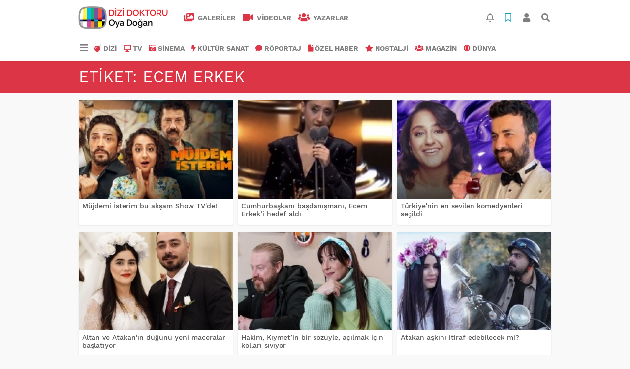

--- FILE ---
content_type: text/html; charset=UTF-8
request_url: https://www.dizidoktoru.com/haberleri/Ecem+Erkek
body_size: 9950
content:
<!DOCTYPE html>
<html lang="tr">
<head>
  <meta charset="utf-8">
  <title>Ecem Erkek haberler haberleri son dakika gelişmeleri</title>
  <meta name="description" content="Ecem Erkek haberleri ve son dakika gelişmeleri" />
  <meta name="keywords" content="Ecem Erkek" />
  <meta name="news_keywords" content="Ecem Erkek" />
  <link rel="manifest" href="https://www.dizidoktoru.com/_themes/hs-elegant/manifest.json">
    <meta name="viewport" content="width=970, initial-scale=1, shrink-to-fit=no" />
  <meta name="theme-color" content="#dc3545"/>

    <link rel="alternate" href="https://www.dizidoktoru.com/m/haberleri/Ecem+Erkek" hreflang="tr" media="only screen and (max-width: 640px)"/>
  <link rel="canonical" href="https://www.dizidoktoru.com/haberleri/Ecem+Erkek">

  
  
      <link rel="shortcut icon" href="https://www.dizidoktoru.com/images/banner/favicon.ico">
    <style type="text/css">
    @import url('https://www.dizidoktoru.com/_themes/hs-elegant/style/main.min.css?v=1');
        @import url('https://www.dizidoktoru.com/_themes/hs-elegant/style/font/work-sans.css?v=1');
      </style>
  <meta property="og:site_name" content="" />
<meta property="og:title" content="Ecem Erkek haberler haberleri son dakika gelişmeleri" />
<meta property="og:description" content="Ecem Erkek haberleri ve son dakika gelişmeleri" />

<meta property="og:type" content="article" />
<meta property="og:url" content="https://www.dizidoktoru.com/haberleri/Ecem+Erkek" />

  <meta name="dc.language" content="tr">
  <meta name="dc.source" content="https://www.dizidoktoru.com/">
  <meta name="dc.title" content="Ecem Erkek haberler haberleri son dakika gelişmeleri">
  <meta name="dc.keywords" content="Ecem Erkek">
  <meta name="dc.description" content="Ecem Erkek haberleri ve son dakika gelişmeleri">

  
  <link rel="dns-prefetch" href="//www.dizidoktoru.com">
  <link rel="dns-prefetch" href="//www.google-analytics.com">
  <link rel="dns-prefetch" href="//fonts.gstatic.com">
  <link rel="dns-prefetch" href="//mc.yandex.ru">
  <link rel="dns-prefetch" href="//fonts.googleapis.com">
  <link rel="dns-prefetch" href="//pagead2.googlesyndication.com">
  <link rel="dns-prefetch" href="//googleads.g.doubleclick.net">
  <link rel="dns-prefetch" href="//google.com">
  <link rel="dns-prefetch" href="//gstatic.com">
  <link rel="dns-prefetch" href="//connect.facebook.net">
  <link rel="dns-prefetch" href="//graph.facebook.com">
  <link rel="dns-prefetch" href="//linkedin.com">
  <link rel="dns-prefetch" href="//ap.pinterest.com">

  <!--[if lt IE 7]>      <html class="no-js lt-ie10 lt-ie9 lt-ie8 lt-ie7"> <![endif]-->
  <!--[if IE 7]>         <html class="no-js lt-ie10 lt-ie9 lt-ie8 ie7"> <![endif]-->
  <!--[if IE 8]>         <html class="no-js lt-ie10 lt-ie9 ie8"> <![endif]-->
  <!--[if IE 9]>         <html class="no-js lt-ie10 ie9"> <![endif]-->
  <!--[if gt IE 9]>      <html class="no-js gt-ie9"> <![endif]-->
  <!--[if !IE] <![IGNORE[--><!--[IGNORE[]]-->

<!-- Global site tag (gtag.js) - Google Analytics -->
<script async src="https://www.googletagmanager.com/gtag/js?id=UA-163445855-1"></script>
<script>
  window.dataLayer = window.dataLayer || [];
  function gtag(){dataLayer.push(arguments);}
  gtag('js', new Date());
  gtag('config', 'UA-163445855-1');
</script>
  <meta name="yandex-verification" content="ff0fd4f348a47aa8" />    </head>

<body data-color="default" data-header="header-2">
        <div id="navbar" class="bg-white sticky-top shadow-sm">
  <nav class="navbar navbar-expand navbar-light border-bottom">
    <div class="container">
      <a class="navbar-brand pr-2" href="https://www.dizidoktoru.com/"><img src="https://www.dizidoktoru.com/images/banner/dizi_white.png" alt="Ecem Erkek haberler haberleri son dakika gelişmeleri" class="img-fluid"></a>
      <ul class="navbar-nav">
                <li class="nav-item">
          <a class="nav-link font-weight-bold text-uppercase" href="https://www.dizidoktoru.com/galeri" title="GALERİLER">
            <i class="fas fa-images text-danger fa-lg mr-1"></i> GALERİLER          </a>
        </li>
                        <li class="nav-item">
          <a class="nav-link font-weight-bold text-uppercase" href="https://www.dizidoktoru.com/webtv" title="VİDEOLAR">
            <i class="fas fa-video text-danger fa-lg mr-1"></i> VİDEOLAR          </a>
        </li>
                        <li class="nav-item">
          <a class="nav-link font-weight-bold text-uppercase" href="https://www.dizidoktoru.com/yazarlar" title="Yazarlar">
            <i class="fas fa-users text-danger fa-lg mr-1"></i> Yazarlar          </a>
        </li>
                      </ul>
      <ul class="navbar-nav ml-auto">
        <li class="nav-item btn-group">
  <a class="nav-link btn btn-lg ml-2" href="#" data-toggle="dropdown" aria-haspopup="true" aria-expanded="false">
    <div class="badge badge-danger rounded-circle position-absolute" id="notifyCount" style="display:none"></div>
    <i class="far fa-bell fa-fx"></i>
  </a>
  <div class="dropdown-menu dropdown-menu-right shadow-sm" id="notifyItems">
    <h6 class="text-center pt-2 text-danger font-weight-bold text-uppercase">Bildirimler</h6>
    <div class="items">
      <div class="text-danger text-center">Henüz bir bildirim bulunmuyor!</div>
    </div>
    <a href="https://www.dizidoktoru.com/hesabim.html" class="btn btn-block btn-light btn-sm m-1 text-secondary">Tüm Bildirimler</a>
  </div>
</li>
        <li class="nav-item btn-group">
  <a class="nav-link btn btn-lg ml-2" href="#" data-toggle="dropdown" aria-haspopup="true" aria-expanded="false">
    <i class="far fa-bookmark fa-fx text-info"></i>
  </a>
  <div class="dropdown-menu dropdown-menu-right shadow-sm" id="savedItems">
    <h6 class="text-center pt-2 text-info font-weight-bold text-uppercase">Kaydettiklerim</h6>
    <div class="items">
      <div class="text-danger text-center">Henüz kaydedilmiş bir içerik bulunmuyor!</div>
    </div>
    <a href="https://www.dizidoktoru.com/hesabim.html" class="btn btn-block btn-light btn-sm m-1 text-secondary">Tüm Kaydettiklerim</a>
  </div>
</li>
        <li class="nav-item" id="memberArea"></li>
        <li class="nav-item"><a href="javascript:;" id="searchOpenButton" class="nav-link btn btn-lg ml-2"><i class="fas fa-search fa-fx"></i></a></li>
      </ul>
    </div>
  </nav>
  <nav class="navbar navbar-expand navbar-light">
  <div class="container">
    <ul class="navbar-nav">
      <li class="nav-item dropdown">
        <a class="nav-link font-weight-bold" href="#" id="mega-menu" data-toggle="dropdown" aria-haspopup="true" aria-expanded="false">
          <i class="fa fa-bars fa-fx fa-lg"></i>
        </a>
        <div class="dropdown-menu mega-menu shadow-sm p-4" aria-labelledby="mega-menu">
      <div class="row">
              <a href="https://www.dizidoktoru.com/gundem" title="GÜNDEM" class="col-4 mb-2 text-uppercase"><i class="mr-2 fas fa-angle-double-right fa-fw text-danger"></i>GÜNDEM</a>
              <a href="https://www.dizidoktoru.com/seyahat" title="SEYAHAT " class="col-4 mb-2 text-uppercase"><i class="mr-2 fas fa-angle-right fa-fw text-danger"></i>SEYAHAT </a>
              <a href="https://www.dizidoktoru.com/saglik" title="SAĞLIK" class="col-4 mb-2 text-uppercase"><i class="mr-2 fas fa-angle-right fa-fw text-danger"></i>SAĞLIK</a>
              <a href="https://www.dizidoktoru.com/yasam" title="YAŞAM" class="col-4 mb-2 text-uppercase"><i class="mr-2 fas fa-angle-right fa-fw text-danger"></i>YAŞAM</a>
              <a href="https://www.dizidoktoru.com/spor" title="SPOR" class="col-4 mb-2 text-uppercase"><i class="mr-2 fas fa-trophy fa-fw text-danger"></i>SPOR</a>
              <a href="https://www.dizidoktoru.com/belgesel" title="BELGESEL" class="col-4 mb-2 text-uppercase"><i class="mr-2 fas fa-angle-right fa-fw text-danger"></i>BELGESEL</a>
              <a href="https://www.dizidoktoru.com/egitim" title="EĞİTİM" class="col-4 mb-2 text-uppercase"><i class="mr-2 fas fa-angle-right fa-fw text-danger"></i>EĞİTİM</a>
              <a href="https://www.dizidoktoru.com/bilim" title="BİLİM" class="col-4 mb-2 text-uppercase"><i class="mr-2 fas fa-angle-right fa-fw text-danger"></i>BİLİM</a>
              <a href="https://www.dizidoktoru.com/teknoloji" title="TEKNOLOJİ" class="col-4 mb-2 text-uppercase"><i class="mr-2 fas fa-angle-right fa-fw text-danger"></i>TEKNOLOJİ</a>
              <a href="https://www.dizidoktoru.com/iliskiler" title="İLİŞKİLER" class="col-4 mb-2 text-uppercase"><i class="mr-2 fas fa-angle-right fa-fw text-danger"></i>İLİŞKİLER</a>
              <a href="https://www.dizidoktoru.com/astroloji" title="ASTROLOJİ" class="col-4 mb-2 text-uppercase"><i class="mr-2 fas fa-angle-right fa-fw text-danger"></i>ASTROLOJİ</a>
              <a href="https://www.dizidoktoru.com/moda" title="MODA" class="col-4 mb-2 text-uppercase"><i class="mr-2 fas fa-angle-right fa-fw text-danger"></i>MODA</a>
              <a href="https://www.dizidoktoru.com/sosyal-medya" title="SOSYAL MEDYA" class="col-4 mb-2 text-uppercase"><i class="mr-2 fas fa-angle-right fa-fw text-danger"></i>SOSYAL MEDYA</a>
              <a href="https://www.dizidoktoru.com/kitap" title="KİTAP " class="col-4 mb-2 text-uppercase"><i class="mr-2 fas fa-angle-right fa-fw text-danger"></i>KİTAP </a>
              <a href="https://www.dizidoktoru.com/muzik" title="MÜZİK" class="col-4 mb-2 text-uppercase"><i class="mr-2 fas fa-music fa-fw text-danger"></i>MÜZİK</a>
              <a href="https://www.dizidoktoru.com/eglence" title="EĞLENCE" class="col-4 mb-2 text-uppercase"><i class="mr-2 fas fa-glass fa-fw text-danger"></i>EĞLENCE</a>
          </div>
  <div class="dropdown-divider mt-2 mb-3"></div>
    <div class="row">
    <a href="https://www.dizidoktoru.com/" class="col-4 mb-1" title="Ana Sayfa">
      <i class="fas fa-angle-right fa-fw text-danger"></i> Ana Sayfa    </a>
        <a href="https://www.dizidoktoru.com/yazarlar" class="col-4 mb-1" title="Yazarlar">
      <i class="fas fa-angle-right fa-fw text-danger"></i> Yazarlar    </a>
                        <a href="https://www.dizidoktoru.com/webtv" class="col-4 mb-1" title="Video Galeri">
      <i class="fas fa-angle-right fa-fw text-danger"></i> Video Galeri    </a>
            <a href="https://www.dizidoktoru.com/galeri" class="col-4 mb-1" title="Foto Galeri">
      <i class="fas fa-angle-right fa-fw text-danger"></i> Foto Galeri    </a>
                                <a href="https://www.dizidoktoru.com/kunye.html" class="col-4 mb-1" title="Künye">
      <i class="fas fa-angle-right fa-fw text-danger"></i> Künye    </a>
    <a href="https://www.dizidoktoru.com/iletisim.html" class="col-4 mb-1" title="İletişim">
      <i class="fas fa-angle-right fa-fw text-danger"></i> İletişim    </a>
    <a href="https://www.dizidoktoru.com/sitene-ekle.html" class="col-4 mb-1" title="Sitene Ekle">
      <i class="fas fa-angle-right fa-fw text-danger"></i> Sitene Ekle    </a>
          </div>
</div>
      </li>
              <li class="nav-item">
          <a class="nav-link font-weight-bold text-uppercase" href="https://www.dizidoktoru.com/dizi" title="DİZİ">
            <i class="fas fa-bomb text-danger mr-1"></i>DİZİ          </a>
        </li>
              <li class="nav-item">
          <a class="nav-link font-weight-bold text-uppercase" href="https://www.dizidoktoru.com/tv" title="TV">
            <i class="fas fa-desktop text-danger mr-1"></i>TV          </a>
        </li>
              <li class="nav-item">
          <a class="nav-link font-weight-bold text-uppercase" href="https://www.dizidoktoru.com/sinema" title="SİNEMA">
            <i class="fas fa-camera-retro text-danger mr-1"></i>SİNEMA          </a>
        </li>
              <li class="nav-item">
          <a class="nav-link font-weight-bold text-uppercase" href="https://www.dizidoktoru.com/kultur-sanat" title="KÜLTÜR SANAT">
            <i class="fas fa-bolt text-danger mr-1"></i>KÜLTÜR SANAT          </a>
        </li>
              <li class="nav-item">
          <a class="nav-link font-weight-bold text-uppercase" href="https://www.dizidoktoru.com/roportaj" title="RÖPORTAJ">
            <i class="fas fa-comment text-danger mr-1"></i>RÖPORTAJ          </a>
        </li>
              <li class="nav-item">
          <a class="nav-link font-weight-bold text-uppercase" href="https://www.dizidoktoru.com/ozel-haber" title="ÖZEL HABER">
            <i class="fas fa-file text-danger mr-1"></i>ÖZEL HABER          </a>
        </li>
              <li class="nav-item">
          <a class="nav-link font-weight-bold text-uppercase" href="https://www.dizidoktoru.com/nostalji" title="NOSTALJİ">
            <i class="fas fa-star text-danger mr-1"></i>NOSTALJİ          </a>
        </li>
              <li class="nav-item">
          <a class="nav-link font-weight-bold text-uppercase" href="https://www.dizidoktoru.com/magazin" title="MAGAZİN">
            <i class="fas fa-users text-danger mr-1"></i>MAGAZİN          </a>
        </li>
              <li class="nav-item">
          <a class="nav-link font-weight-bold text-uppercase" href="https://www.dizidoktoru.com/dunya" title="DÜNYA">
            <i class="fas fa-globe text-danger mr-1"></i>DÜNYA          </a>
        </li>
          </ul>
  </div>
</nav>
</div>
    <div id="title-bar" class="bg-danger text-white p-3">
    <div class="container">
        <div class="row">
            <div class="col-9 align-self-center">
                <h1 class="font-weight-light m-0 text-truncate text-uppercase">Etiket: Ecem Erkek</h1>
            </div>
        </div>
    </div>
</div>
    <div id="left-ad" data-name="tb_block"         >
                                                                                                                    </div>
    <div id="right-ad" data-name="tb_block"         >
                                                                                                                                                    </div>
    <main class="container">
                                    <div class="my-3">
    <div class="row show_more_views">
                        <div class="col-4 mb-3 show_more_item">
            <div class="card shadow-sm mb-2 h-100">
                <a href="https://www.dizidoktoru.com/tv/mujdemi-isterim-bu-aksam-show-tv-de-h43849.html" title="Müjdemi İsterim bu akşam Show TV&#039;de!">
                    <img class="img-fluid lazyload" src="https://www.dizidoktoru.com/_themes/hs-elegant/images/space.png"
                        data-src="https://www.dizidoktoru.com/images/resize/95/313x200/haberler/thumbs/2024/07/_cfb38.jpg" alt="Müjdemi İsterim bu akşam Show TV&#039;de!">
                </a>
                <div class="card-body p-2">
                    <h6 class="m-0">
                        <a href="https://www.dizidoktoru.com/tv/mujdemi-isterim-bu-aksam-show-tv-de-h43849.html" title="Müjdemi İsterim bu akşam Show TV&#039;de!">
                            Müjdemi İsterim bu akşam Show TV&#039;de!                        </a>
                    </h6>
                </div>
            </div>
        </div>
                                <div class="col-4 mb-3 show_more_item">
            <div class="card shadow-sm mb-2 h-100">
                <a href="https://www.dizidoktoru.com/magazin/cumhurbaskani-basdanismani-ecem-erkeki-hedef-aldi-h40658.html" title="Cumhurbaşkanı başdanışmanı, Ecem Erkek’i hedef aldı">
                    <img class="img-fluid lazyload" src="https://www.dizidoktoru.com/_themes/hs-elegant/images/space.png"
                        data-src="https://www.dizidoktoru.com/images/resize/95/313x200/haberler/thumbs/2023/12/cumhurbaskani_basdanismani_oktay_saral_ecem_erkeki_hedef_aldi_h40658_1a6b0.jpg" alt="Cumhurbaşkanı başdanışmanı, Ecem Erkek’i hedef aldı">
                </a>
                <div class="card-body p-2">
                    <h6 class="m-0">
                        <a href="https://www.dizidoktoru.com/magazin/cumhurbaskani-basdanismani-ecem-erkeki-hedef-aldi-h40658.html" title="Cumhurbaşkanı başdanışmanı, Ecem Erkek’i hedef aldı">
                            Cumhurbaşkanı başdanışmanı, Ecem Erkek’i hedef aldı                        </a>
                    </h6>
                </div>
            </div>
        </div>
                                <div class="col-4 mb-3 show_more_item">
            <div class="card shadow-sm mb-2 h-100">
                <a href="https://www.dizidoktoru.com/magazin/turkiye-nin-en-sevilen-komedyenleri-secildi-h35183.html" title="Türkiye&#039;nin en sevilen komedyenleri seçildi ">
                    <img class="img-fluid lazyload" src="https://www.dizidoktoru.com/_themes/hs-elegant/images/space.png"
                        data-src="https://www.dizidoktoru.com/images/resize/95/313x200/haberler/thumbs/2023/05/turkiye_nin_en_sevilen_komedyenleri_secildi_h35183_fb557.jpeg" alt="Türkiye&#039;nin en sevilen komedyenleri seçildi ">
                </a>
                <div class="card-body p-2">
                    <h6 class="m-0">
                        <a href="https://www.dizidoktoru.com/magazin/turkiye-nin-en-sevilen-komedyenleri-secildi-h35183.html" title="Türkiye&#039;nin en sevilen komedyenleri seçildi ">
                            Türkiye&#039;nin en sevilen komedyenleri seçildi                         </a>
                    </h6>
                </div>
            </div>
        </div>
                                <div class="col-4 mb-3 show_more_item">
            <div class="card shadow-sm mb-2 h-100">
                <a href="https://www.dizidoktoru.com/dizi/altan-ve-atakan-in-dugunu-yeni-maceralar-baslatiyor-h34875.html" title="Altan ve Atakan&#039;ın düğünü yeni maceralar başlatıyor">
                    <img class="img-fluid lazyload" src="https://www.dizidoktoru.com/_themes/hs-elegant/images/space.png"
                        data-src="https://www.dizidoktoru.com/images/resize/95/313x200/haberler/thumbs/2023/05/altan_ve_atakan_in_dugunu_yeni_maceralar_baslatiyor_h34875_d6231.jpg" alt="Altan ve Atakan&#039;ın düğünü yeni maceralar başlatıyor">
                </a>
                <div class="card-body p-2">
                    <h6 class="m-0">
                        <a href="https://www.dizidoktoru.com/dizi/altan-ve-atakan-in-dugunu-yeni-maceralar-baslatiyor-h34875.html" title="Altan ve Atakan&#039;ın düğünü yeni maceralar başlatıyor">
                            Altan ve Atakan&#039;ın düğünü yeni maceralar başlatıyor                        </a>
                    </h6>
                </div>
            </div>
        </div>
                                <div class="col-4 mb-3 show_more_item">
            <div class="card shadow-sm mb-2 h-100">
                <a href="https://www.dizidoktoru.com/dizi/hakim-kiymetin-bir-sozuyle-acilmak-icin-kollari-siviyor-h34157.html" title="Hakim, Kıymet’in bir sözüyle, açılmak için kolları sıvıyor">
                    <img class="img-fluid lazyload" src="https://www.dizidoktoru.com/_themes/hs-elegant/images/space.png"
                        data-src="https://www.dizidoktoru.com/images/resize/95/313x200/haberler/thumbs/2023/04/hakim_kiymetin_bir_sozuyle_acilmak_icin_kollari_siviyor_h34157_61674.jpg" alt="Hakim, Kıymet’in bir sözüyle, açılmak için kolları sıvıyor">
                </a>
                <div class="card-body p-2">
                    <h6 class="m-0">
                        <a href="https://www.dizidoktoru.com/dizi/hakim-kiymetin-bir-sozuyle-acilmak-icin-kollari-siviyor-h34157.html" title="Hakim, Kıymet’in bir sözüyle, açılmak için kolları sıvıyor">
                            Hakim, Kıymet’in bir sözüyle, açılmak için kolları sıvıyor                        </a>
                    </h6>
                </div>
            </div>
        </div>
                                <div class="col-4 mb-3 show_more_item">
            <div class="card shadow-sm mb-2 h-100">
                <a href="https://www.dizidoktoru.com/dizi/atakan-askini-itiraf-edebilecek-mi-h33747.html" title="Atakan aşkını itiraf edebilecek mi?">
                    <img class="img-fluid lazyload" src="https://www.dizidoktoru.com/_themes/hs-elegant/images/space.png"
                        data-src="https://www.dizidoktoru.com/images/resize/95/313x200/haberler/thumbs/2023/04/atakan_askini_itiraf_edebilecek_mi_h33747_744dc.jpeg" alt="Atakan aşkını itiraf edebilecek mi?">
                </a>
                <div class="card-body p-2">
                    <h6 class="m-0">
                        <a href="https://www.dizidoktoru.com/dizi/atakan-askini-itiraf-edebilecek-mi-h33747.html" title="Atakan aşkını itiraf edebilecek mi?">
                            Atakan aşkını itiraf edebilecek mi?                        </a>
                    </h6>
                </div>
            </div>
        </div>
                                <div class="col-4 mb-3 show_more_item">
            <div class="card shadow-sm mb-2 h-100">
                <a href="https://www.dizidoktoru.com/dizi/mihran-hic-hesaba-katmadigi-bir-ihtimalle-yuzlesmek-zorunda-h33506.html" title="Mihran, hiç hesaba katmadığı bir ihtimalle yüzleşmek zorunda!">
                    <img class="img-fluid lazyload" src="https://www.dizidoktoru.com/_themes/hs-elegant/images/space.png"
                        data-src="https://www.dizidoktoru.com/images/resize/95/313x200/haberler/thumbs/2023/04/mihran_hic_hesaba_katmadigi_bir_ihtimalle_yuzlesmek_zorunda_h33506_48ccd.jpg" alt="Mihran, hiç hesaba katmadığı bir ihtimalle yüzleşmek zorunda!">
                </a>
                <div class="card-body p-2">
                    <h6 class="m-0">
                        <a href="https://www.dizidoktoru.com/dizi/mihran-hic-hesaba-katmadigi-bir-ihtimalle-yuzlesmek-zorunda-h33506.html" title="Mihran, hiç hesaba katmadığı bir ihtimalle yüzleşmek zorunda!">
                            Mihran, hiç hesaba katmadığı bir ihtimalle yüzleşmek zorunda!                        </a>
                    </h6>
                </div>
            </div>
        </div>
                                <div class="col-4 mb-3 show_more_item">
            <div class="card shadow-sm mb-2 h-100">
                <a href="https://www.dizidoktoru.com/dizi/altan-romantik-geceden-sonra-atakandan-umdugunu-bulacak-mi-h33279.html" title="Altan romantik geceden sonra Atakan’dan umduğunu bulacak mı?">
                    <img class="img-fluid lazyload" src="https://www.dizidoktoru.com/_themes/hs-elegant/images/space.png"
                        data-src="https://www.dizidoktoru.com/images/resize/95/313x200/haberler/thumbs/2023/04/altan_romantik_geceden_sonra_atakandan_umdugunu_bulacak_mi_h33279_f90ee.jpg" alt="Altan romantik geceden sonra Atakan’dan umduğunu bulacak mı?">
                </a>
                <div class="card-body p-2">
                    <h6 class="m-0">
                        <a href="https://www.dizidoktoru.com/dizi/altan-romantik-geceden-sonra-atakandan-umdugunu-bulacak-mi-h33279.html" title="Altan romantik geceden sonra Atakan’dan umduğunu bulacak mı?">
                            Altan romantik geceden sonra Atakan’dan umduğunu bulacak mı?                        </a>
                    </h6>
                </div>
            </div>
        </div>
                                <div class="col-4 mb-3 show_more_item">
            <div class="card shadow-sm mb-2 h-100">
                <a href="https://www.dizidoktoru.com/kultur-sanat/birbirinden-unlu-isimler-dayanisma-sahnesinde-olacak-h33179.html" title="Birbirinden ünlü isimler ‘Dayanışma Sahnesi’nde olacak!">
                    <img class="img-fluid lazyload" src="https://www.dizidoktoru.com/_themes/hs-elegant/images/space.png"
                        data-src="https://www.dizidoktoru.com/images/resize/95/313x200/haberler/thumbs/2023/03/birbirinden_unlu_isimler_dayanisma_sahnesinde_olacak_h33179_b099e.jpeg" alt="Birbirinden ünlü isimler ‘Dayanışma Sahnesi’nde olacak!">
                </a>
                <div class="card-body p-2">
                    <h6 class="m-0">
                        <a href="https://www.dizidoktoru.com/kultur-sanat/birbirinden-unlu-isimler-dayanisma-sahnesinde-olacak-h33179.html" title="Birbirinden ünlü isimler ‘Dayanışma Sahnesi’nde olacak!">
                            Birbirinden ünlü isimler ‘Dayanışma Sahnesi’nde olacak!                        </a>
                    </h6>
                </div>
            </div>
        </div>
                                <div class="col-4 mb-3 show_more_item">
            <div class="card shadow-sm mb-2 h-100">
                <a href="https://www.dizidoktoru.com/dizi/guzel-gunler-de-balayi-krizi-yasaniyor-h33039.html" title="Güzel Günler&#039;de balayı krizi yaşanıyor">
                    <img class="img-fluid lazyload" src="https://www.dizidoktoru.com/_themes/hs-elegant/images/space.png"
                        data-src="https://www.dizidoktoru.com/images/resize/95/313x200/haberler/thumbs/2023/03/guzel_gunler_de_balayi_krizi_yasaniyor_h33039_5bc95.jpg" alt="Güzel Günler&#039;de balayı krizi yaşanıyor">
                </a>
                <div class="card-body p-2">
                    <h6 class="m-0">
                        <a href="https://www.dizidoktoru.com/dizi/guzel-gunler-de-balayi-krizi-yasaniyor-h33039.html" title="Güzel Günler&#039;de balayı krizi yaşanıyor">
                            Güzel Günler&#039;de balayı krizi yaşanıyor                        </a>
                    </h6>
                </div>
            </div>
        </div>
                                <div class="col-4 mb-3 show_more_item">
            <div class="card shadow-sm mb-2 h-100">
                <a href="https://www.dizidoktoru.com/dizi/altan-ve-atakan-yildirim-nikahiyla-evleniyor-h32797.html" title="Altan ve Atakan yıldırım nikahıyla evleniyor!">
                    <img class="img-fluid lazyload" src="https://www.dizidoktoru.com/_themes/hs-elegant/images/space.png"
                        data-src="https://www.dizidoktoru.com/images/resize/95/313x200/haberler/thumbs/2023/03/altan_ve_atakan_yildirim_nikahiyla_evleniyor_h32797_94867.jpg" alt="Altan ve Atakan yıldırım nikahıyla evleniyor!">
                </a>
                <div class="card-body p-2">
                    <h6 class="m-0">
                        <a href="https://www.dizidoktoru.com/dizi/altan-ve-atakan-yildirim-nikahiyla-evleniyor-h32797.html" title="Altan ve Atakan yıldırım nikahıyla evleniyor!">
                            Altan ve Atakan yıldırım nikahıyla evleniyor!                        </a>
                    </h6>
                </div>
            </div>
        </div>
                                <div class="col-4 mb-3 show_more_item">
            <div class="card shadow-sm mb-2 h-100">
                <a href="https://www.dizidoktoru.com/dizi/guzel-gunler-de-romantik-surpriz-h32300.html" title="Güzel Günler&#039;de romantik sürpriz">
                    <img class="img-fluid lazyload" src="https://www.dizidoktoru.com/_themes/hs-elegant/images/space.png"
                        data-src="https://www.dizidoktoru.com/images/resize/95/313x200/haberler/thumbs/2023/03/guzel_gunler_de_romantik_surpriz_h32300_6c7dd.jpg" alt="Güzel Günler&#039;de romantik sürpriz">
                </a>
                <div class="card-body p-2">
                    <h6 class="m-0">
                        <a href="https://www.dizidoktoru.com/dizi/guzel-gunler-de-romantik-surpriz-h32300.html" title="Güzel Günler&#039;de romantik sürpriz">
                            Güzel Günler&#039;de romantik sürpriz                        </a>
                    </h6>
                </div>
            </div>
        </div>
                                <div class="col-4 mb-3 show_more_item">
            <div class="card shadow-sm mb-2 h-100">
                <a href="https://www.dizidoktoru.com/magazin/ecem-erkek-seninle-boyle-tanismayi-istemezdim-hatay-h31831.html" title="Ecem Erkek: &quot;Seninle böyle tanışmayı istemezdim Hatay&quot;">
                    <img class="img-fluid lazyload" src="https://www.dizidoktoru.com/_themes/hs-elegant/images/space.png"
                        data-src="https://www.dizidoktoru.com/images/resize/95/313x200/haberler/thumbs/2023/02/ecem_erkek_seninle_boyle_tanismayi_istemezdim_hatay_h31831_df0ce.png" alt="Ecem Erkek: &quot;Seninle böyle tanışmayı istemezdim Hatay&quot;">
                </a>
                <div class="card-body p-2">
                    <h6 class="m-0">
                        <a href="https://www.dizidoktoru.com/magazin/ecem-erkek-seninle-boyle-tanismayi-istemezdim-hatay-h31831.html" title="Ecem Erkek: &quot;Seninle böyle tanışmayı istemezdim Hatay&quot;">
                            Ecem Erkek: &quot;Seninle böyle tanışmayı istemezdim Hatay&quot;                        </a>
                    </h6>
                </div>
            </div>
        </div>
                                <div class="col-4 mb-3 show_more_item">
            <div class="card shadow-sm mb-2 h-100">
                <a href="https://www.dizidoktoru.com/magazin/ecem-erkek-3-yeni-projeyle-izleyici-karsisinda-h28918.html" title="Ecem Erkek 3 yeni projeyle izleyici karşısında">
                    <img class="img-fluid lazyload" src="https://www.dizidoktoru.com/_themes/hs-elegant/images/space.png"
                        data-src="https://www.dizidoktoru.com/images/resize/95/313x200/haberler/thumbs/2022/11/ecem_erkek_3_yeni_projeyle_izleyici_karsisinda_h28918_be970.jpeg" alt="Ecem Erkek 3 yeni projeyle izleyici karşısında">
                </a>
                <div class="card-body p-2">
                    <h6 class="m-0">
                        <a href="https://www.dizidoktoru.com/magazin/ecem-erkek-3-yeni-projeyle-izleyici-karsisinda-h28918.html" title="Ecem Erkek 3 yeni projeyle izleyici karşısında">
                            Ecem Erkek 3 yeni projeyle izleyici karşısında                        </a>
                    </h6>
                </div>
            </div>
        </div>
                                <div class="col-4 mb-3 show_more_item">
            <div class="card shadow-sm mb-2 h-100">
                <a href="https://www.dizidoktoru.com/ozel-haber/ahmet-kural-ve-ecem-erkek-oya-dogan-a-mujdemi-isterim-i-h28589.html" title="Ahmet Kural ve Ecem Erkek, Oya Doğan&#039;a Müjdemi İsterim&#039;i anlattı!">
                    <img class="img-fluid lazyload" src="https://www.dizidoktoru.com/_themes/hs-elegant/images/space.png"
                        data-src="https://www.dizidoktoru.com/images/resize/95/313x200/haberler/thumbs/2022/11/ahmet_kural_ve_ecem_erkek_oya_dogan_a_mujdemi_isterim_i_anlatti_h28589_dd91a.jpeg" alt="Ahmet Kural ve Ecem Erkek, Oya Doğan&#039;a Müjdemi İsterim&#039;i anlattı!">
                </a>
                <div class="card-body p-2">
                    <h6 class="m-0">
                        <a href="https://www.dizidoktoru.com/ozel-haber/ahmet-kural-ve-ecem-erkek-oya-dogan-a-mujdemi-isterim-i-h28589.html" title="Ahmet Kural ve Ecem Erkek, Oya Doğan&#039;a Müjdemi İsterim&#039;i anlattı!">
                            Ahmet Kural ve Ecem Erkek, Oya Doğan&#039;a Müjdemi İsterim&#039;i anlattı!                        </a>
                    </h6>
                </div>
            </div>
        </div>
                                <div class="col-4 mb-3 show_more_item">
            <div class="card shadow-sm mb-2 h-100">
                <a href="https://www.dizidoktoru.com/sinema/ahmet-kural-ve-ecem-erkek-izleyiciyi-kahkahaya-davet-ediyor-h28216.html" title="Ahmet Kural ve Ecem Erkek izleyiciyi kahkahaya davet ediyor">
                    <img class="img-fluid lazyload" src="https://www.dizidoktoru.com/_themes/hs-elegant/images/space.png"
                        data-src="https://www.dizidoktoru.com/images/resize/95/313x200/haberler/thumbs/2022/10/ahmet_kural_ve_ecem_erkek_izleyiciyi_kahkahaya_davet_ediyor_h28216_8d17b.JPG" alt="Ahmet Kural ve Ecem Erkek izleyiciyi kahkahaya davet ediyor">
                </a>
                <div class="card-body p-2">
                    <h6 class="m-0">
                        <a href="https://www.dizidoktoru.com/sinema/ahmet-kural-ve-ecem-erkek-izleyiciyi-kahkahaya-davet-ediyor-h28216.html" title="Ahmet Kural ve Ecem Erkek izleyiciyi kahkahaya davet ediyor">
                            Ahmet Kural ve Ecem Erkek izleyiciyi kahkahaya davet ediyor                        </a>
                    </h6>
                </div>
            </div>
        </div>
                                <div class="col-4 mb-3 show_more_item">
            <div class="card shadow-sm mb-2 h-100">
                <a href="https://www.dizidoktoru.com/kultur-sanat/mabel-matizburay-ve-ecem-erkek-19-mayis-i-kutluyor-h23332.html" title="Mabel Matiz, Buray ve Ecem Erkek 19 Mayıs&#039;ı kutluyor">
                    <img class="img-fluid lazyload" src="https://www.dizidoktoru.com/_themes/hs-elegant/images/space.png"
                        data-src="https://www.dizidoktoru.com/images/resize/95/313x200/haberler/thumbs/2022/05/mabel_matizburay_ve_ecem_erkek_19_mayis_i_kutluyor_h23332_e30d4.jpg" alt="Mabel Matiz, Buray ve Ecem Erkek 19 Mayıs&#039;ı kutluyor">
                </a>
                <div class="card-body p-2">
                    <h6 class="m-0">
                        <a href="https://www.dizidoktoru.com/kultur-sanat/mabel-matizburay-ve-ecem-erkek-19-mayis-i-kutluyor-h23332.html" title="Mabel Matiz, Buray ve Ecem Erkek 19 Mayıs&#039;ı kutluyor">
                            Mabel Matiz, Buray ve Ecem Erkek 19 Mayıs&#039;ı kutluyor                        </a>
                    </h6>
                </div>
            </div>
        </div>
                                <div class="col-4 mb-3 show_more_item">
            <div class="card shadow-sm mb-2 h-100">
                <a href="https://www.dizidoktoru.com/sinema/ahmet-kural-ve-ecem-erkek-ayni-projede-h22618.html" title="Ahmet Kural ve Ecem Erkek aynı projede">
                    <img class="img-fluid lazyload" src="https://www.dizidoktoru.com/_themes/hs-elegant/images/space.png"
                        data-src="https://www.dizidoktoru.com/images/resize/95/313x200/haberler/thumbs/2022/04/ahmet_kural_ve_ecem_erkek_ayni_projede_h22618_6f6ec.jpeg" alt="Ahmet Kural ve Ecem Erkek aynı projede">
                </a>
                <div class="card-body p-2">
                    <h6 class="m-0">
                        <a href="https://www.dizidoktoru.com/sinema/ahmet-kural-ve-ecem-erkek-ayni-projede-h22618.html" title="Ahmet Kural ve Ecem Erkek aynı projede">
                            Ahmet Kural ve Ecem Erkek aynı projede                        </a>
                    </h6>
                </div>
            </div>
        </div>
                                <div class="col-4 mb-3 show_more_item">
            <div class="card shadow-sm mb-2 h-100">
                <a href="https://www.dizidoktoru.com/tv/dayi-ecem-erkek-le-eglenceli-bir-sohbete-imza-atacak-h16924.html" title="Dayı, Ecem Erkek&#039;le eğlenceli bir sohbete imza atacak">
                    <img class="img-fluid lazyload" src="https://www.dizidoktoru.com/_themes/hs-elegant/images/space.png"
                        data-src="https://www.dizidoktoru.com/images/resize/95/313x200/haberler/thumbs/2021/09/dayi_ecem_erkek_le_eglenceli_bir_sohbete_imza_atacak_h16924_b871c.jpg" alt="Dayı, Ecem Erkek&#039;le eğlenceli bir sohbete imza atacak">
                </a>
                <div class="card-body p-2">
                    <h6 class="m-0">
                        <a href="https://www.dizidoktoru.com/tv/dayi-ecem-erkek-le-eglenceli-bir-sohbete-imza-atacak-h16924.html" title="Dayı, Ecem Erkek&#039;le eğlenceli bir sohbete imza atacak">
                            Dayı, Ecem Erkek&#039;le eğlenceli bir sohbete imza atacak                        </a>
                    </h6>
                </div>
            </div>
        </div>
                                <div class="col-4 mb-3 show_more_item">
            <div class="card shadow-sm mb-2 h-100">
                <a href="https://www.dizidoktoru.com/magazin/ecem-erkek-in-botoks-deneyimi-herkesi-guldurdu-h11814.html" title="Ecem Erkek&#039;in botoks deneyimi herkesi güldürdü">
                    <img class="img-fluid lazyload" src="https://www.dizidoktoru.com/_themes/hs-elegant/images/space.png"
                        data-src="https://www.dizidoktoru.com/images/resize/95/313x200/haberler/thumbs/2021/04/ecem_erkek_in_botoks_deneyimi_herkesi_guldurdu_h11814_ef971.jpg" alt="Ecem Erkek&#039;in botoks deneyimi herkesi güldürdü">
                </a>
                <div class="card-body p-2">
                    <h6 class="m-0">
                        <a href="https://www.dizidoktoru.com/magazin/ecem-erkek-in-botoks-deneyimi-herkesi-guldurdu-h11814.html" title="Ecem Erkek&#039;in botoks deneyimi herkesi güldürdü">
                            Ecem Erkek&#039;in botoks deneyimi herkesi güldürdü                        </a>
                    </h6>
                </div>
            </div>
        </div>
                                <div class="col-4 mb-3 show_more_item">
            <div class="card shadow-sm mb-2 h-100">
                <a href="https://www.dizidoktoru.com/magazin/yilmaz-erdogan-ecem-dunyanin-en-komik-olmayan-en-komigi-h11302.html" title="Yılmaz Erdoğan: &quot;Ecem dünyanın en komik olmayan en komiği”">
                    <img class="img-fluid lazyload" src="https://www.dizidoktoru.com/_themes/hs-elegant/images/space.png"
                        data-src="https://www.dizidoktoru.com/images/resize/95/313x200/haberler/thumbs/2021/04/yilmaz_erdogan_ecem_dunyanin_en_komik_olmayan_en_komigi_h11302_2da09.jpg" alt="Yılmaz Erdoğan: &quot;Ecem dünyanın en komik olmayan en komiği”">
                </a>
                <div class="card-body p-2">
                    <h6 class="m-0">
                        <a href="https://www.dizidoktoru.com/magazin/yilmaz-erdogan-ecem-dunyanin-en-komik-olmayan-en-komigi-h11302.html" title="Yılmaz Erdoğan: &quot;Ecem dünyanın en komik olmayan en komiği”">
                            Yılmaz Erdoğan: &quot;Ecem dünyanın en komik olmayan en komiği”                        </a>
                    </h6>
                </div>
            </div>
        </div>
                                <div class="col-4 mb-3 show_more_item">
            <div class="card shadow-sm mb-2 h-100">
                <a href="https://www.dizidoktoru.com/tv/tam-18-yil-sonra-filme-uyarlandi-h5384.html" title="Tam 18 yıl sonra filme uyarlandı">
                    <img class="img-fluid lazyload" src="https://www.dizidoktoru.com/_themes/hs-elegant/images/space.png"
                        data-src="https://www.dizidoktoru.com/images/resize/95/313x200/haberler/thumbs/2020/10/tam_18_yil_sonra_filme_uyarlandi_h5384_feb6c.jpg" alt="Tam 18 yıl sonra filme uyarlandı">
                </a>
                <div class="card-body p-2">
                    <h6 class="m-0">
                        <a href="https://www.dizidoktoru.com/tv/tam-18-yil-sonra-filme-uyarlandi-h5384.html" title="Tam 18 yıl sonra filme uyarlandı">
                            Tam 18 yıl sonra filme uyarlandı                        </a>
                    </h6>
                </div>
            </div>
        </div>
                    </div>
    </div>
                        </main>
    <a id="back-to-top" class="btn btn-lg btn-light border rounded-circle" href="#" title="Yukarı Git"><i
            class="fa fa-chevron-up"></i></a>
    <div id="footer" class="py-5 bg-dark">
    <div class="container">
        <div class="row">
            <div class="col-4 text-secondary">
                <div class="mb-3">
                    <img src="https://www.dizidoktoru.com/_themes/hs-elegant/images/space.png"
                        data-src="https://www.dizidoktoru.com/images/banner/dizi_transparent.png" alt="Dizi Doktoru"
                        class="img-fluid lazyload">
                </div>
                                <div class="title-line my-3 bg-warning w-25"></div>
                                <div class="mt-2">
                    <i class="fas fa-map-marker-alt text-warning"> </i>Ressam Salih Erimez Caddesi. 9/6 Kadıköy-İstanbul                </div>
                                                                <div class="mt-2">
                    <i class="far fa-envelope text-warning"> </i><a href="/cdn-cgi/l/email-protection" class="__cf_email__" data-cfemail="d5bcb9b0a1bca6bcb895b1bcafbcb1babea1baa7a0fbb6bab8">[email&#160;protected]</a>                </div>
                                <div class="mt-4">
                                        <a class="btn btn-light btn-sm" href="https://www.facebook.com/dizidoktoru"
                        target="_blank" title="Facebook"><i class="fab fa-facebook-f text-primary"></i> </a>
                                                            <a class="btn btn-light btn-sm" href="https://twitter.com/dizidoktorucom" target="_blank"
                        title="Twitter"><i class="fab fa-twitter text-info"></i> </a>
                                                                                                </div>
            </div>
            <div class="col-4">
  <h5 class="first-word text-white text-uppercase">Güncel Haberler</h5>
  <div class="title-line mt-2 mb-3 bg-warning w-25"></div>
    <div class="media mb-3">
    <img class="img-fluid lazyload" src="https://www.dizidoktoru.com/_themes/hs-elegant/images/space.png" data-src="https://www.dizidoktoru.com/images/resize/95/105x68/haberler/2026/01/serhat_a_ofkeli_yildiz_ne_yapacak_h48139_35feb.JPG" alt="Serhat&#039;a öfkeli Yıldız ne yapacak?" width="105">
    <div class="media-body p-3 align-self-center">
      <h6>
        <a href="https://www.dizidoktoru.com/dizi/serhat-a-ofkeli-yildiz-ne-yapacak-h48139.html" title="Serhat&#039;a öfkeli Yıldız ne yapacak?" class="text-white-50">
          Serhat&#039;a öfkeli Yıldız ne yapacak?        </a>
      </h6>
    </div>
  </div>
    <div class="media mb-3">
    <img class="img-fluid lazyload" src="https://www.dizidoktoru.com/_themes/hs-elegant/images/space.png" data-src="https://www.dizidoktoru.com/images/resize/95/105x68/haberler/2026/01/disneytan_recep_ivedik_8_mujdesi_h48136_aa878.jpg" alt="Disney+tan ‘Recep İvedik 8’ müjdesi!" width="105">
    <div class="media-body p-3 align-self-center">
      <h6>
        <a href="https://www.dizidoktoru.com/sinema/disneytan-recep-ivedik-8-mujdesi-h48136.html" title="Disney+tan ‘Recep İvedik 8’ müjdesi!" class="text-white-50">
          Disney+tan ‘Recep İvedik 8’ müjdesi!        </a>
      </h6>
    </div>
  </div>
    <div class="media mb-3">
    <img class="img-fluid lazyload" src="https://www.dizidoktoru.com/_themes/hs-elegant/images/space.png" data-src="https://www.dizidoktoru.com/images/resize/95/105x68/haberler/2026/01/tarkan_ve_cem_yilmaz_dan_efsane_duet_h48135_ace8f.jpg" alt="Tarkan ve Cem Yılmaz&#039;dan efsane düet!" width="105">
    <div class="media-body p-3 align-self-center">
      <h6>
        <a href="https://www.dizidoktoru.com/muzik/tarkan-ve-cem-yilmaz-dan-efsane-duet-h48135.html" title="Tarkan ve Cem Yılmaz&#039;dan efsane düet!" class="text-white-50">
          Tarkan ve Cem Yılmaz&#039;dan efsane düet!        </a>
      </h6>
    </div>
  </div>
    <div class="media mb-3">
    <img class="img-fluid lazyload" src="https://www.dizidoktoru.com/_themes/hs-elegant/images/space.png" data-src="https://www.dizidoktoru.com/images/resize/95/105x68/haberler/2026/01/inci_taneleri_nde_buyuk_hesaplasma_h48134_b4ab6.jpg" alt="İnci Taneleri&#039;nde büyük hesaplaşma!" width="105">
    <div class="media-body p-3 align-self-center">
      <h6>
        <a href="https://www.dizidoktoru.com/dizi/inci-taneleri-nde-buyuk-hesaplasma-h48134.html" title="İnci Taneleri&#039;nde büyük hesaplaşma!" class="text-white-50">
          İnci Taneleri&#039;nde büyük hesaplaşma!        </a>
      </h6>
    </div>
  </div>
  </div>
                    </div>
        <div class="footer-tags text-center my-3">
      <a href="https://www.dizidoktoru.com/haberleri/reyting" title="reyting" class="btn btn-outline-secondary btn-sm mb-2">#reyting</a>
      <a href="https://www.dizidoktoru.com/haberleri/Ece+Uslu" title="Ece Uslu" class="btn btn-outline-secondary btn-sm mb-2">#Ece Uslu</a>
      <a href="https://www.dizidoktoru.com/haberleri/Bu+Bir+Soygundur%3A+D%C3%BCnyan%C4%B1n+En+B%C3%BCy%C3%BCk+Sanat+H%C4%B1rs%C4%B1zl%C4%B1%C4%9F%C4%B1" title="Bu Bir Soygundur: Dünyanın En Büyük Sanat Hırsızlığı" class="btn btn-outline-secondary btn-sm mb-2">#Bu Bir Soygundur: Dünyanın En Büyük Sanat Hırsızlığı</a>
      <a href="https://www.dizidoktoru.com/haberleri/Dilara+G%C3%B6nder" title="Dilara Gönder" class="btn btn-outline-secondary btn-sm mb-2">#Dilara Gönder</a>
      <a href="https://www.dizidoktoru.com/haberleri/Kerem+B%C3%BCrsin" title="Kerem Bürsin" class="btn btn-outline-secondary btn-sm mb-2">#Kerem Bürsin</a>
      <a href="https://www.dizidoktoru.com/haberleri/Can+Yaman" title="Can Yaman" class="btn btn-outline-secondary btn-sm mb-2">#Can Yaman</a>
      <a href="https://www.dizidoktoru.com/haberleri/Hande+Er%C3%A7el" title="Hande Erçel" class="btn btn-outline-secondary btn-sm mb-2">#Hande Erçel</a>
      <a href="https://www.dizidoktoru.com/haberleri/Hasan+Salt%C4%B1k" title="Hasan Saltık" class="btn btn-outline-secondary btn-sm mb-2">#Hasan Saltık</a>
      <a href="https://www.dizidoktoru.com/haberleri/Evcil+hayvan+zirvesi" title="Evcil hayvan zirvesi" class="btn btn-outline-secondary btn-sm mb-2">#Evcil hayvan zirvesi</a>
      <a href="https://www.dizidoktoru.com/haberleri/%C3%9C%C3%A7+K%C4%B1z+Karde%C5%9F" title="Üç Kız Kardeş" class="btn btn-outline-secondary btn-sm mb-2">#Üç Kız Kardeş</a>
      <a href="https://www.dizidoktoru.com/haberleri/baba" title="baba" class="btn btn-outline-secondary btn-sm mb-2">#baba</a>
      <a href="https://www.dizidoktoru.com/haberleri/engin+aky%C3%BCrek" title="engin akyürek" class="btn btn-outline-secondary btn-sm mb-2">#engin akyürek</a>
      <a href="https://www.dizidoktoru.com/haberleri/%C3%87i%C4%9Fdem+Batur" title="Çiğdem Batur" class="btn btn-outline-secondary btn-sm mb-2">#Çiğdem Batur</a>
      <a href="https://www.dizidoktoru.com/haberleri/Evangeline+Lilly" title="Evangeline Lilly" class="btn btn-outline-secondary btn-sm mb-2">#Evangeline Lilly</a>
      <a href="https://www.dizidoktoru.com/haberleri/Brooklyn+M%C3%BCzesi" title="Brooklyn Müzesi" class="btn btn-outline-secondary btn-sm mb-2">#Brooklyn Müzesi</a>
      <a href="https://www.dizidoktoru.com/haberleri/Bu%CC%88s%CC%A7ra+Pekin" title="Büşra Pekin" class="btn btn-outline-secondary btn-sm mb-2">#Büşra Pekin</a>
      <a href="https://www.dizidoktoru.com/haberleri/Dilek+Ta%C5%9F%C4%B1" title="Dilek Taşı" class="btn btn-outline-secondary btn-sm mb-2">#Dilek Taşı</a>
      <a href="https://www.dizidoktoru.com/haberleri/Te%C5%9Fkilat" title="Teşkilat" class="btn btn-outline-secondary btn-sm mb-2">#Teşkilat</a>
      <a href="https://www.dizidoktoru.com/haberleri/Bu%C4%9Fday" title="Buğday" class="btn btn-outline-secondary btn-sm mb-2">#Buğday</a>
      <a href="https://www.dizidoktoru.com/haberleri/Anke+Friedrich" title="Anke Friedrich" class="btn btn-outline-secondary btn-sm mb-2">#Anke Friedrich</a>
  </div>
        <div class="text-center">
                                </div>
    </div>
</div>
<div id="footer-copyright" class="bg-dark py-3">
  <div class="container text-white">
    <div class="row">
      <div class="col-auto">
        Copyright &copy;
        2026        <br/>Her hakkı saklıdır. Haber Yazılımı: <a href="https://www.tebilisim.com" title="haber yazılımı, haber scripti, haber sistemi" target="_blank" class="text-white">TE Bilişim</a>      </div>
      <div class="col text-right">
        <a class="text-white pl-2 ml-2" href="https://www.dizidoktoru.com/kunye.html" title="Künye">Künye</a>
        <a class="text-white pl-2 ml-2 border-left" href="https://www.dizidoktoru.com/iletisim.html" title="İletişim">İletişim</a>
                <a class="text-white pl-2 ml-2 border-left" target="_blank" href="https://www.dizidoktoru.com/rss/" title="RSS">RSS</a>
        <a class="text-white pl-2 ml-2 border-left" href="https://www.dizidoktoru.com/sitene-ekle.html" title="Sitene Ekle">Sitene Ekle</a>
      </div>
    </div>
  </div>
</div>
    <div id="search" class="position-fixed w-100 h-100">
  <div class="close">Kapat</div>
  <form action="https://www.dizidoktoru.com/" method="get" class="p-3 position-absolute">
    <h3 class="text-light pb-2">Sitede Ara</h3>
    <div class="form-row">
      <div class="col-10">
        <input type="hidden" name="m" value="arama">
        <input name="q" type="search" class="form-control form-control-lg" placeholder="Sitede aramak için bir kelime yazın ve Enter'a basın." required>
        <input type="hidden" name="auth" value="ff3ea4bc61c29296f32ad7b576084994be42405f" />
      </div>
      <div class="col-2"><button type="submit" class="btn btn-primary btn-block btn-lg text-uppercase">Ara</button></div>
    </div>
        <div class="text-center my-3">
              <a href="https://www.dizidoktoru.com/haberleri/reyting" title="reyting" class="btn btn-outline-secondary btn-sm mb-2">#reyting</a>
              <a href="https://www.dizidoktoru.com/haberleri/Ece+Uslu" title="Ece Uslu" class="btn btn-outline-secondary btn-sm mb-2">#Ece Uslu</a>
              <a href="https://www.dizidoktoru.com/haberleri/Bu+Bir+Soygundur%3A+D%C3%BCnyan%C4%B1n+En+B%C3%BCy%C3%BCk+Sanat+H%C4%B1rs%C4%B1zl%C4%B1%C4%9F%C4%B1" title="Bu Bir Soygundur: Dünyanın En Büyük Sanat Hırsızlığı" class="btn btn-outline-secondary btn-sm mb-2">#Bu Bir Soygundur: Dünyanın En Büyük Sanat Hırsızlığı</a>
              <a href="https://www.dizidoktoru.com/haberleri/Dilara+G%C3%B6nder" title="Dilara Gönder" class="btn btn-outline-secondary btn-sm mb-2">#Dilara Gönder</a>
              <a href="https://www.dizidoktoru.com/haberleri/Kerem+B%C3%BCrsin" title="Kerem Bürsin" class="btn btn-outline-secondary btn-sm mb-2">#Kerem Bürsin</a>
              <a href="https://www.dizidoktoru.com/haberleri/Can+Yaman" title="Can Yaman" class="btn btn-outline-secondary btn-sm mb-2">#Can Yaman</a>
              <a href="https://www.dizidoktoru.com/haberleri/Hande+Er%C3%A7el" title="Hande Erçel" class="btn btn-outline-secondary btn-sm mb-2">#Hande Erçel</a>
              <a href="https://www.dizidoktoru.com/haberleri/Hasan+Salt%C4%B1k" title="Hasan Saltık" class="btn btn-outline-secondary btn-sm mb-2">#Hasan Saltık</a>
              <a href="https://www.dizidoktoru.com/haberleri/Evcil+hayvan+zirvesi" title="Evcil hayvan zirvesi" class="btn btn-outline-secondary btn-sm mb-2">#Evcil hayvan zirvesi</a>
              <a href="https://www.dizidoktoru.com/haberleri/%C3%9C%C3%A7+K%C4%B1z+Karde%C5%9F" title="Üç Kız Kardeş" class="btn btn-outline-secondary btn-sm mb-2">#Üç Kız Kardeş</a>
              <a href="https://www.dizidoktoru.com/haberleri/baba" title="baba" class="btn btn-outline-secondary btn-sm mb-2">#baba</a>
              <a href="https://www.dizidoktoru.com/haberleri/engin+aky%C3%BCrek" title="engin akyürek" class="btn btn-outline-secondary btn-sm mb-2">#engin akyürek</a>
              <a href="https://www.dizidoktoru.com/haberleri/%C3%87i%C4%9Fdem+Batur" title="Çiğdem Batur" class="btn btn-outline-secondary btn-sm mb-2">#Çiğdem Batur</a>
              <a href="https://www.dizidoktoru.com/haberleri/Evangeline+Lilly" title="Evangeline Lilly" class="btn btn-outline-secondary btn-sm mb-2">#Evangeline Lilly</a>
              <a href="https://www.dizidoktoru.com/haberleri/Brooklyn+M%C3%BCzesi" title="Brooklyn Müzesi" class="btn btn-outline-secondary btn-sm mb-2">#Brooklyn Müzesi</a>
              <a href="https://www.dizidoktoru.com/haberleri/Bu%CC%88s%CC%A7ra+Pekin" title="Büşra Pekin" class="btn btn-outline-secondary btn-sm mb-2">#Büşra Pekin</a>
              <a href="https://www.dizidoktoru.com/haberleri/Dilek+Ta%C5%9F%C4%B1" title="Dilek Taşı" class="btn btn-outline-secondary btn-sm mb-2">#Dilek Taşı</a>
              <a href="https://www.dizidoktoru.com/haberleri/Te%C5%9Fkilat" title="Teşkilat" class="btn btn-outline-secondary btn-sm mb-2">#Teşkilat</a>
              <a href="https://www.dizidoktoru.com/haberleri/Bu%C4%9Fday" title="Buğday" class="btn btn-outline-secondary btn-sm mb-2">#Buğday</a>
              <a href="https://www.dizidoktoru.com/haberleri/Anke+Friedrich" title="Anke Friedrich" class="btn btn-outline-secondary btn-sm mb-2">#Anke Friedrich</a>
          </div>
      </form>
</div>
    


<script data-cfasync="false" src="/cdn-cgi/scripts/5c5dd728/cloudflare-static/email-decode.min.js"></script><script type="application/ld+json">
    {
    "@context": "http:\/\/schema.org",
    "@type": "Organization",
    "url": "https:\/\/www.dizidoktoru.com\/",
    "contactPoint": {
        "@type": "ContactPoint",
        "contactType": "customer service"
    },
    "logo": {
        "@type": "ImageObject",
        "url": "https:\/\/www.dizidoktoru.com\/images\/banner\/dizi_white.png",
        "width": 2256,
        "height": 591
    }
}</script>
<script type="application/ld+json">
    {
    "@context": "http:\/\/schema.org",
    "@type": "WebSite",
    "url": "https:\/\/www.dizidoktoru.com\/",
    "potentialAction": {
        "@type": "SearchAction",
        "target": "https:\/\/www.dizidoktoru.com\/haberleri\/{search_term_string}",
        "query-input": "required name=search_term_string"
    }
}</script>
<script>
var ELEGANT = {"settings":{"theme_path":"https:\/\/www.dizidoktoru.com\/_themes\/hs-elegant\/","ajax_url":"_ajax\/","site_url":"https:\/\/www.dizidoktoru.com\/","theme":"hs-elegant","analytics":"UA-163445855-1","comment_approved":0,"theme_version":"1.0.5","system_version":"5.14","popup_time":"1","language":"tr","module":"tag","save":false,"follow":false,"id":false,"category":false}},
    $infinityContainer, _lang = {"unauthorized":"Bu i\u015flemi yapabilmek i\u00e7in \u00fcye giri\u015fi yapmal\u0131s\u0131n\u0131z!","new_notification":"Yeni bildirimleriniz var!","unsave":"Kaydedildi","save":"Kaydet","not_saved_items":"Hen\u00fcz kaydedilmi\u015f bir haber bulunmuyor!","sure_saved_delete":"\u0130\u00e7erik kay\u0131t listesinden \u00e7\u0131kar\u0131ls\u0131n m\u0131?","sure_unfollow":":string takip listesinden \u00e7\u0131kar\u0131ls\u0131n m\u0131?","follow":"Takip Et","unfollow":"Takip ediyorsunuz","password_length":"Yeni parolan\u0131z en az 6 haneli olmal\u0131d\u0131r!","delete":"Sil","read_more":"Devam\u0131n\u0131 oku","close":"Kapat","max_image_error":"En fazla 8 resim ekleyebilirsiniz!","comment_polled":"Daha \u00f6nce bu yorumu oylad\u0131n\u0131z!","email_required":"Ge\u00e7erli bir E-posta adresi girmelisiniz!","email_invalid":"Ge\u00e7erli bir E-posta adresi girmelisiniz!","email_saved":"E-posta adresiniz b\u00fclten listesine eklenmi\u015ftir!","duplicate_email":"E-posta adresi zaten kay\u0131tl\u0131!","yes":"Evet","cancel":"Vazge\u00e7"};
</script>
<script src="https://www.dizidoktoru.com/_themes/hs-elegant/script/bundle.min.js?v=1.1"></script>
<script>
$(document).ready(function() {
    if($('#title-bar').length > 0) { 
        if($('#left-ad').length > 0) {
            $('#left-ad').css('top',$('#left-ad')[0].offsetTop + 38 + 'px'); 
        } 
        if($('#right-ad').length > 0) {
            $('#right-ad').css('top',$('#right-ad')[0].offsetTop + 38 + 'px'); 
        }
    }
    $('#userAccount a[data-toggle="tab"]').on('show.bs.tab', function(e) {
        localStorage.setItem('activeTab', $(e.target).attr('href'));
    });
    var activeTab = localStorage.getItem('activeTab');
    if (activeTab) {
        $('#userAccount a[href="' + activeTab + '"]').tab('show');
    }
});
</script>
<script>
    $(document).ready(function(){
        if(getCookie('panelshow')=="show"){
            $("#panel-bar").removeClass('d-none');
        }else{
            $("#panel-bar").remove();
        }
    });
</script>




<script>
if ($infinityContainer) {
    $infinityContainer.on('history.infiniteScroll', function(event, title, path) {
        gtag('config', ELEGANT.settings.analytics, {
            'page_path': window.location.pathname
        });
    });
}
</script>

<!-- Yandex.Metrika counter -->
<script type="text/javascript">
(function(m, e, t, r, i, k, a) {
    m[i] = m[i] || function() {
        (m[i].a = m[i].a || []).push(arguments)
    };
    m[i].l = 1 * new Date();
    k = e.createElement(t), a = e.getElementsByTagName(t)[0], k.async = 1, k.src = r, a.parentNode.insertBefore(k,
        a)
})
(window, document, "script", "https://mc.yandex.ru/metrika/tag.js", "ym");

ym("65104924", "init", {
    clickmap: true,
    trackLinks: true,
    accurateTrackBounce: true,
    webvisor: true
});
</script>
<noscript>
    <div><img src="https://mc.yandex.ru/watch/65104924" style="position:absolute; left:-9999px;"
            alt="" /></div>
</noscript>
<!-- /Yandex.Metrika counter -->







<IFRAME SRC="https://ad.doubleclick.net/ddm/trackimpi/N6344.3915326DIZIDOKTORU/B29927837.368412996;dc_trk_aid=559099360;dc_trk_cid=192201282;ord=[timestamp];dc_lat=;dc_rdid=;tag_for_child_directed_treatment=;tfua=;gdpr=${GDPR};gdpr_consent=${GDPR_CONSENT_755};ltd=;dc_tdv=1?" WIDTH=1 HEIGHT=1 MARGINWIDTH=0 MARGINHEIGHT=0 HSPACE=0 VSPACE=0 FRAMEBORDER=0 SCROLLING=no BORDERCOLOR='#000000'></IFRAME><SCRIPT TYPE="application/javascript" SRC="https://pixel.adsafeprotected.com/rjss/st/1478738/71678308/skeleton.js"></SCRIPT> <NOSCRIPT><IMG SRC="https://pixel.adsafeprotected.com/rfw/st/1478738/71678307/skeleton.gif?gdpr=${GDPR}&gdpr_consent=${GDPR_CONSENT_278}&gdpr_pd=${GDPR_PD}" BORDER=0 WIDTH=1 HEIGHT=1 ALT=""></NOSCRIPT>




<script defer src="https://static.cloudflareinsights.com/beacon.min.js/vcd15cbe7772f49c399c6a5babf22c1241717689176015" integrity="sha512-ZpsOmlRQV6y907TI0dKBHq9Md29nnaEIPlkf84rnaERnq6zvWvPUqr2ft8M1aS28oN72PdrCzSjY4U6VaAw1EQ==" data-cf-beacon='{"version":"2024.11.0","token":"9595ec726cf547cd9cf6341aca4da0ce","r":1,"server_timing":{"name":{"cfCacheStatus":true,"cfEdge":true,"cfExtPri":true,"cfL4":true,"cfOrigin":true,"cfSpeedBrain":true},"location_startswith":null}}' crossorigin="anonymous"></script>
</body>

</html>
